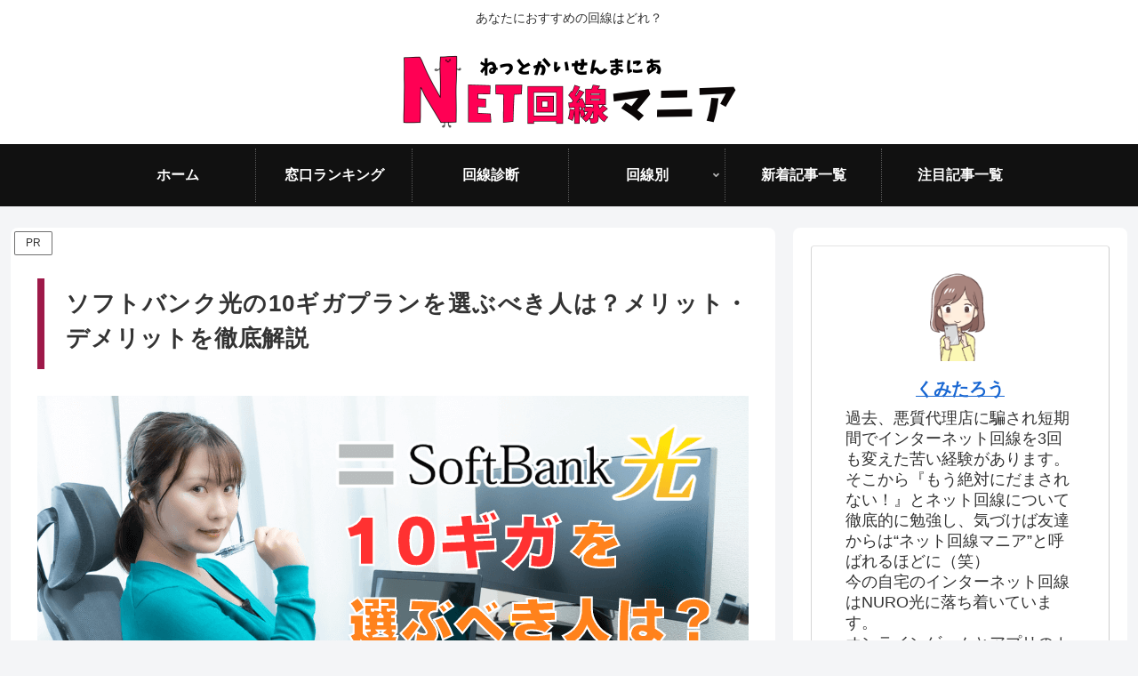

--- FILE ---
content_type: text/html; charset=utf-8
request_url: https://www.google.com/recaptcha/api2/anchor?ar=1&k=6LfG4nUpAAAAAHMZhvC8XOtQHW-K5SJG-lzCukpJ&co=aHR0cHM6Ly9uZXQta2Fpc2VuLW1hbmlhLmNvbTo0NDM.&hl=en&v=PoyoqOPhxBO7pBk68S4YbpHZ&size=invisible&anchor-ms=20000&execute-ms=30000&cb=4qmp6rqu4vod
body_size: 48715
content:
<!DOCTYPE HTML><html dir="ltr" lang="en"><head><meta http-equiv="Content-Type" content="text/html; charset=UTF-8">
<meta http-equiv="X-UA-Compatible" content="IE=edge">
<title>reCAPTCHA</title>
<style type="text/css">
/* cyrillic-ext */
@font-face {
  font-family: 'Roboto';
  font-style: normal;
  font-weight: 400;
  font-stretch: 100%;
  src: url(//fonts.gstatic.com/s/roboto/v48/KFO7CnqEu92Fr1ME7kSn66aGLdTylUAMa3GUBHMdazTgWw.woff2) format('woff2');
  unicode-range: U+0460-052F, U+1C80-1C8A, U+20B4, U+2DE0-2DFF, U+A640-A69F, U+FE2E-FE2F;
}
/* cyrillic */
@font-face {
  font-family: 'Roboto';
  font-style: normal;
  font-weight: 400;
  font-stretch: 100%;
  src: url(//fonts.gstatic.com/s/roboto/v48/KFO7CnqEu92Fr1ME7kSn66aGLdTylUAMa3iUBHMdazTgWw.woff2) format('woff2');
  unicode-range: U+0301, U+0400-045F, U+0490-0491, U+04B0-04B1, U+2116;
}
/* greek-ext */
@font-face {
  font-family: 'Roboto';
  font-style: normal;
  font-weight: 400;
  font-stretch: 100%;
  src: url(//fonts.gstatic.com/s/roboto/v48/KFO7CnqEu92Fr1ME7kSn66aGLdTylUAMa3CUBHMdazTgWw.woff2) format('woff2');
  unicode-range: U+1F00-1FFF;
}
/* greek */
@font-face {
  font-family: 'Roboto';
  font-style: normal;
  font-weight: 400;
  font-stretch: 100%;
  src: url(//fonts.gstatic.com/s/roboto/v48/KFO7CnqEu92Fr1ME7kSn66aGLdTylUAMa3-UBHMdazTgWw.woff2) format('woff2');
  unicode-range: U+0370-0377, U+037A-037F, U+0384-038A, U+038C, U+038E-03A1, U+03A3-03FF;
}
/* math */
@font-face {
  font-family: 'Roboto';
  font-style: normal;
  font-weight: 400;
  font-stretch: 100%;
  src: url(//fonts.gstatic.com/s/roboto/v48/KFO7CnqEu92Fr1ME7kSn66aGLdTylUAMawCUBHMdazTgWw.woff2) format('woff2');
  unicode-range: U+0302-0303, U+0305, U+0307-0308, U+0310, U+0312, U+0315, U+031A, U+0326-0327, U+032C, U+032F-0330, U+0332-0333, U+0338, U+033A, U+0346, U+034D, U+0391-03A1, U+03A3-03A9, U+03B1-03C9, U+03D1, U+03D5-03D6, U+03F0-03F1, U+03F4-03F5, U+2016-2017, U+2034-2038, U+203C, U+2040, U+2043, U+2047, U+2050, U+2057, U+205F, U+2070-2071, U+2074-208E, U+2090-209C, U+20D0-20DC, U+20E1, U+20E5-20EF, U+2100-2112, U+2114-2115, U+2117-2121, U+2123-214F, U+2190, U+2192, U+2194-21AE, U+21B0-21E5, U+21F1-21F2, U+21F4-2211, U+2213-2214, U+2216-22FF, U+2308-230B, U+2310, U+2319, U+231C-2321, U+2336-237A, U+237C, U+2395, U+239B-23B7, U+23D0, U+23DC-23E1, U+2474-2475, U+25AF, U+25B3, U+25B7, U+25BD, U+25C1, U+25CA, U+25CC, U+25FB, U+266D-266F, U+27C0-27FF, U+2900-2AFF, U+2B0E-2B11, U+2B30-2B4C, U+2BFE, U+3030, U+FF5B, U+FF5D, U+1D400-1D7FF, U+1EE00-1EEFF;
}
/* symbols */
@font-face {
  font-family: 'Roboto';
  font-style: normal;
  font-weight: 400;
  font-stretch: 100%;
  src: url(//fonts.gstatic.com/s/roboto/v48/KFO7CnqEu92Fr1ME7kSn66aGLdTylUAMaxKUBHMdazTgWw.woff2) format('woff2');
  unicode-range: U+0001-000C, U+000E-001F, U+007F-009F, U+20DD-20E0, U+20E2-20E4, U+2150-218F, U+2190, U+2192, U+2194-2199, U+21AF, U+21E6-21F0, U+21F3, U+2218-2219, U+2299, U+22C4-22C6, U+2300-243F, U+2440-244A, U+2460-24FF, U+25A0-27BF, U+2800-28FF, U+2921-2922, U+2981, U+29BF, U+29EB, U+2B00-2BFF, U+4DC0-4DFF, U+FFF9-FFFB, U+10140-1018E, U+10190-1019C, U+101A0, U+101D0-101FD, U+102E0-102FB, U+10E60-10E7E, U+1D2C0-1D2D3, U+1D2E0-1D37F, U+1F000-1F0FF, U+1F100-1F1AD, U+1F1E6-1F1FF, U+1F30D-1F30F, U+1F315, U+1F31C, U+1F31E, U+1F320-1F32C, U+1F336, U+1F378, U+1F37D, U+1F382, U+1F393-1F39F, U+1F3A7-1F3A8, U+1F3AC-1F3AF, U+1F3C2, U+1F3C4-1F3C6, U+1F3CA-1F3CE, U+1F3D4-1F3E0, U+1F3ED, U+1F3F1-1F3F3, U+1F3F5-1F3F7, U+1F408, U+1F415, U+1F41F, U+1F426, U+1F43F, U+1F441-1F442, U+1F444, U+1F446-1F449, U+1F44C-1F44E, U+1F453, U+1F46A, U+1F47D, U+1F4A3, U+1F4B0, U+1F4B3, U+1F4B9, U+1F4BB, U+1F4BF, U+1F4C8-1F4CB, U+1F4D6, U+1F4DA, U+1F4DF, U+1F4E3-1F4E6, U+1F4EA-1F4ED, U+1F4F7, U+1F4F9-1F4FB, U+1F4FD-1F4FE, U+1F503, U+1F507-1F50B, U+1F50D, U+1F512-1F513, U+1F53E-1F54A, U+1F54F-1F5FA, U+1F610, U+1F650-1F67F, U+1F687, U+1F68D, U+1F691, U+1F694, U+1F698, U+1F6AD, U+1F6B2, U+1F6B9-1F6BA, U+1F6BC, U+1F6C6-1F6CF, U+1F6D3-1F6D7, U+1F6E0-1F6EA, U+1F6F0-1F6F3, U+1F6F7-1F6FC, U+1F700-1F7FF, U+1F800-1F80B, U+1F810-1F847, U+1F850-1F859, U+1F860-1F887, U+1F890-1F8AD, U+1F8B0-1F8BB, U+1F8C0-1F8C1, U+1F900-1F90B, U+1F93B, U+1F946, U+1F984, U+1F996, U+1F9E9, U+1FA00-1FA6F, U+1FA70-1FA7C, U+1FA80-1FA89, U+1FA8F-1FAC6, U+1FACE-1FADC, U+1FADF-1FAE9, U+1FAF0-1FAF8, U+1FB00-1FBFF;
}
/* vietnamese */
@font-face {
  font-family: 'Roboto';
  font-style: normal;
  font-weight: 400;
  font-stretch: 100%;
  src: url(//fonts.gstatic.com/s/roboto/v48/KFO7CnqEu92Fr1ME7kSn66aGLdTylUAMa3OUBHMdazTgWw.woff2) format('woff2');
  unicode-range: U+0102-0103, U+0110-0111, U+0128-0129, U+0168-0169, U+01A0-01A1, U+01AF-01B0, U+0300-0301, U+0303-0304, U+0308-0309, U+0323, U+0329, U+1EA0-1EF9, U+20AB;
}
/* latin-ext */
@font-face {
  font-family: 'Roboto';
  font-style: normal;
  font-weight: 400;
  font-stretch: 100%;
  src: url(//fonts.gstatic.com/s/roboto/v48/KFO7CnqEu92Fr1ME7kSn66aGLdTylUAMa3KUBHMdazTgWw.woff2) format('woff2');
  unicode-range: U+0100-02BA, U+02BD-02C5, U+02C7-02CC, U+02CE-02D7, U+02DD-02FF, U+0304, U+0308, U+0329, U+1D00-1DBF, U+1E00-1E9F, U+1EF2-1EFF, U+2020, U+20A0-20AB, U+20AD-20C0, U+2113, U+2C60-2C7F, U+A720-A7FF;
}
/* latin */
@font-face {
  font-family: 'Roboto';
  font-style: normal;
  font-weight: 400;
  font-stretch: 100%;
  src: url(//fonts.gstatic.com/s/roboto/v48/KFO7CnqEu92Fr1ME7kSn66aGLdTylUAMa3yUBHMdazQ.woff2) format('woff2');
  unicode-range: U+0000-00FF, U+0131, U+0152-0153, U+02BB-02BC, U+02C6, U+02DA, U+02DC, U+0304, U+0308, U+0329, U+2000-206F, U+20AC, U+2122, U+2191, U+2193, U+2212, U+2215, U+FEFF, U+FFFD;
}
/* cyrillic-ext */
@font-face {
  font-family: 'Roboto';
  font-style: normal;
  font-weight: 500;
  font-stretch: 100%;
  src: url(//fonts.gstatic.com/s/roboto/v48/KFO7CnqEu92Fr1ME7kSn66aGLdTylUAMa3GUBHMdazTgWw.woff2) format('woff2');
  unicode-range: U+0460-052F, U+1C80-1C8A, U+20B4, U+2DE0-2DFF, U+A640-A69F, U+FE2E-FE2F;
}
/* cyrillic */
@font-face {
  font-family: 'Roboto';
  font-style: normal;
  font-weight: 500;
  font-stretch: 100%;
  src: url(//fonts.gstatic.com/s/roboto/v48/KFO7CnqEu92Fr1ME7kSn66aGLdTylUAMa3iUBHMdazTgWw.woff2) format('woff2');
  unicode-range: U+0301, U+0400-045F, U+0490-0491, U+04B0-04B1, U+2116;
}
/* greek-ext */
@font-face {
  font-family: 'Roboto';
  font-style: normal;
  font-weight: 500;
  font-stretch: 100%;
  src: url(//fonts.gstatic.com/s/roboto/v48/KFO7CnqEu92Fr1ME7kSn66aGLdTylUAMa3CUBHMdazTgWw.woff2) format('woff2');
  unicode-range: U+1F00-1FFF;
}
/* greek */
@font-face {
  font-family: 'Roboto';
  font-style: normal;
  font-weight: 500;
  font-stretch: 100%;
  src: url(//fonts.gstatic.com/s/roboto/v48/KFO7CnqEu92Fr1ME7kSn66aGLdTylUAMa3-UBHMdazTgWw.woff2) format('woff2');
  unicode-range: U+0370-0377, U+037A-037F, U+0384-038A, U+038C, U+038E-03A1, U+03A3-03FF;
}
/* math */
@font-face {
  font-family: 'Roboto';
  font-style: normal;
  font-weight: 500;
  font-stretch: 100%;
  src: url(//fonts.gstatic.com/s/roboto/v48/KFO7CnqEu92Fr1ME7kSn66aGLdTylUAMawCUBHMdazTgWw.woff2) format('woff2');
  unicode-range: U+0302-0303, U+0305, U+0307-0308, U+0310, U+0312, U+0315, U+031A, U+0326-0327, U+032C, U+032F-0330, U+0332-0333, U+0338, U+033A, U+0346, U+034D, U+0391-03A1, U+03A3-03A9, U+03B1-03C9, U+03D1, U+03D5-03D6, U+03F0-03F1, U+03F4-03F5, U+2016-2017, U+2034-2038, U+203C, U+2040, U+2043, U+2047, U+2050, U+2057, U+205F, U+2070-2071, U+2074-208E, U+2090-209C, U+20D0-20DC, U+20E1, U+20E5-20EF, U+2100-2112, U+2114-2115, U+2117-2121, U+2123-214F, U+2190, U+2192, U+2194-21AE, U+21B0-21E5, U+21F1-21F2, U+21F4-2211, U+2213-2214, U+2216-22FF, U+2308-230B, U+2310, U+2319, U+231C-2321, U+2336-237A, U+237C, U+2395, U+239B-23B7, U+23D0, U+23DC-23E1, U+2474-2475, U+25AF, U+25B3, U+25B7, U+25BD, U+25C1, U+25CA, U+25CC, U+25FB, U+266D-266F, U+27C0-27FF, U+2900-2AFF, U+2B0E-2B11, U+2B30-2B4C, U+2BFE, U+3030, U+FF5B, U+FF5D, U+1D400-1D7FF, U+1EE00-1EEFF;
}
/* symbols */
@font-face {
  font-family: 'Roboto';
  font-style: normal;
  font-weight: 500;
  font-stretch: 100%;
  src: url(//fonts.gstatic.com/s/roboto/v48/KFO7CnqEu92Fr1ME7kSn66aGLdTylUAMaxKUBHMdazTgWw.woff2) format('woff2');
  unicode-range: U+0001-000C, U+000E-001F, U+007F-009F, U+20DD-20E0, U+20E2-20E4, U+2150-218F, U+2190, U+2192, U+2194-2199, U+21AF, U+21E6-21F0, U+21F3, U+2218-2219, U+2299, U+22C4-22C6, U+2300-243F, U+2440-244A, U+2460-24FF, U+25A0-27BF, U+2800-28FF, U+2921-2922, U+2981, U+29BF, U+29EB, U+2B00-2BFF, U+4DC0-4DFF, U+FFF9-FFFB, U+10140-1018E, U+10190-1019C, U+101A0, U+101D0-101FD, U+102E0-102FB, U+10E60-10E7E, U+1D2C0-1D2D3, U+1D2E0-1D37F, U+1F000-1F0FF, U+1F100-1F1AD, U+1F1E6-1F1FF, U+1F30D-1F30F, U+1F315, U+1F31C, U+1F31E, U+1F320-1F32C, U+1F336, U+1F378, U+1F37D, U+1F382, U+1F393-1F39F, U+1F3A7-1F3A8, U+1F3AC-1F3AF, U+1F3C2, U+1F3C4-1F3C6, U+1F3CA-1F3CE, U+1F3D4-1F3E0, U+1F3ED, U+1F3F1-1F3F3, U+1F3F5-1F3F7, U+1F408, U+1F415, U+1F41F, U+1F426, U+1F43F, U+1F441-1F442, U+1F444, U+1F446-1F449, U+1F44C-1F44E, U+1F453, U+1F46A, U+1F47D, U+1F4A3, U+1F4B0, U+1F4B3, U+1F4B9, U+1F4BB, U+1F4BF, U+1F4C8-1F4CB, U+1F4D6, U+1F4DA, U+1F4DF, U+1F4E3-1F4E6, U+1F4EA-1F4ED, U+1F4F7, U+1F4F9-1F4FB, U+1F4FD-1F4FE, U+1F503, U+1F507-1F50B, U+1F50D, U+1F512-1F513, U+1F53E-1F54A, U+1F54F-1F5FA, U+1F610, U+1F650-1F67F, U+1F687, U+1F68D, U+1F691, U+1F694, U+1F698, U+1F6AD, U+1F6B2, U+1F6B9-1F6BA, U+1F6BC, U+1F6C6-1F6CF, U+1F6D3-1F6D7, U+1F6E0-1F6EA, U+1F6F0-1F6F3, U+1F6F7-1F6FC, U+1F700-1F7FF, U+1F800-1F80B, U+1F810-1F847, U+1F850-1F859, U+1F860-1F887, U+1F890-1F8AD, U+1F8B0-1F8BB, U+1F8C0-1F8C1, U+1F900-1F90B, U+1F93B, U+1F946, U+1F984, U+1F996, U+1F9E9, U+1FA00-1FA6F, U+1FA70-1FA7C, U+1FA80-1FA89, U+1FA8F-1FAC6, U+1FACE-1FADC, U+1FADF-1FAE9, U+1FAF0-1FAF8, U+1FB00-1FBFF;
}
/* vietnamese */
@font-face {
  font-family: 'Roboto';
  font-style: normal;
  font-weight: 500;
  font-stretch: 100%;
  src: url(//fonts.gstatic.com/s/roboto/v48/KFO7CnqEu92Fr1ME7kSn66aGLdTylUAMa3OUBHMdazTgWw.woff2) format('woff2');
  unicode-range: U+0102-0103, U+0110-0111, U+0128-0129, U+0168-0169, U+01A0-01A1, U+01AF-01B0, U+0300-0301, U+0303-0304, U+0308-0309, U+0323, U+0329, U+1EA0-1EF9, U+20AB;
}
/* latin-ext */
@font-face {
  font-family: 'Roboto';
  font-style: normal;
  font-weight: 500;
  font-stretch: 100%;
  src: url(//fonts.gstatic.com/s/roboto/v48/KFO7CnqEu92Fr1ME7kSn66aGLdTylUAMa3KUBHMdazTgWw.woff2) format('woff2');
  unicode-range: U+0100-02BA, U+02BD-02C5, U+02C7-02CC, U+02CE-02D7, U+02DD-02FF, U+0304, U+0308, U+0329, U+1D00-1DBF, U+1E00-1E9F, U+1EF2-1EFF, U+2020, U+20A0-20AB, U+20AD-20C0, U+2113, U+2C60-2C7F, U+A720-A7FF;
}
/* latin */
@font-face {
  font-family: 'Roboto';
  font-style: normal;
  font-weight: 500;
  font-stretch: 100%;
  src: url(//fonts.gstatic.com/s/roboto/v48/KFO7CnqEu92Fr1ME7kSn66aGLdTylUAMa3yUBHMdazQ.woff2) format('woff2');
  unicode-range: U+0000-00FF, U+0131, U+0152-0153, U+02BB-02BC, U+02C6, U+02DA, U+02DC, U+0304, U+0308, U+0329, U+2000-206F, U+20AC, U+2122, U+2191, U+2193, U+2212, U+2215, U+FEFF, U+FFFD;
}
/* cyrillic-ext */
@font-face {
  font-family: 'Roboto';
  font-style: normal;
  font-weight: 900;
  font-stretch: 100%;
  src: url(//fonts.gstatic.com/s/roboto/v48/KFO7CnqEu92Fr1ME7kSn66aGLdTylUAMa3GUBHMdazTgWw.woff2) format('woff2');
  unicode-range: U+0460-052F, U+1C80-1C8A, U+20B4, U+2DE0-2DFF, U+A640-A69F, U+FE2E-FE2F;
}
/* cyrillic */
@font-face {
  font-family: 'Roboto';
  font-style: normal;
  font-weight: 900;
  font-stretch: 100%;
  src: url(//fonts.gstatic.com/s/roboto/v48/KFO7CnqEu92Fr1ME7kSn66aGLdTylUAMa3iUBHMdazTgWw.woff2) format('woff2');
  unicode-range: U+0301, U+0400-045F, U+0490-0491, U+04B0-04B1, U+2116;
}
/* greek-ext */
@font-face {
  font-family: 'Roboto';
  font-style: normal;
  font-weight: 900;
  font-stretch: 100%;
  src: url(//fonts.gstatic.com/s/roboto/v48/KFO7CnqEu92Fr1ME7kSn66aGLdTylUAMa3CUBHMdazTgWw.woff2) format('woff2');
  unicode-range: U+1F00-1FFF;
}
/* greek */
@font-face {
  font-family: 'Roboto';
  font-style: normal;
  font-weight: 900;
  font-stretch: 100%;
  src: url(//fonts.gstatic.com/s/roboto/v48/KFO7CnqEu92Fr1ME7kSn66aGLdTylUAMa3-UBHMdazTgWw.woff2) format('woff2');
  unicode-range: U+0370-0377, U+037A-037F, U+0384-038A, U+038C, U+038E-03A1, U+03A3-03FF;
}
/* math */
@font-face {
  font-family: 'Roboto';
  font-style: normal;
  font-weight: 900;
  font-stretch: 100%;
  src: url(//fonts.gstatic.com/s/roboto/v48/KFO7CnqEu92Fr1ME7kSn66aGLdTylUAMawCUBHMdazTgWw.woff2) format('woff2');
  unicode-range: U+0302-0303, U+0305, U+0307-0308, U+0310, U+0312, U+0315, U+031A, U+0326-0327, U+032C, U+032F-0330, U+0332-0333, U+0338, U+033A, U+0346, U+034D, U+0391-03A1, U+03A3-03A9, U+03B1-03C9, U+03D1, U+03D5-03D6, U+03F0-03F1, U+03F4-03F5, U+2016-2017, U+2034-2038, U+203C, U+2040, U+2043, U+2047, U+2050, U+2057, U+205F, U+2070-2071, U+2074-208E, U+2090-209C, U+20D0-20DC, U+20E1, U+20E5-20EF, U+2100-2112, U+2114-2115, U+2117-2121, U+2123-214F, U+2190, U+2192, U+2194-21AE, U+21B0-21E5, U+21F1-21F2, U+21F4-2211, U+2213-2214, U+2216-22FF, U+2308-230B, U+2310, U+2319, U+231C-2321, U+2336-237A, U+237C, U+2395, U+239B-23B7, U+23D0, U+23DC-23E1, U+2474-2475, U+25AF, U+25B3, U+25B7, U+25BD, U+25C1, U+25CA, U+25CC, U+25FB, U+266D-266F, U+27C0-27FF, U+2900-2AFF, U+2B0E-2B11, U+2B30-2B4C, U+2BFE, U+3030, U+FF5B, U+FF5D, U+1D400-1D7FF, U+1EE00-1EEFF;
}
/* symbols */
@font-face {
  font-family: 'Roboto';
  font-style: normal;
  font-weight: 900;
  font-stretch: 100%;
  src: url(//fonts.gstatic.com/s/roboto/v48/KFO7CnqEu92Fr1ME7kSn66aGLdTylUAMaxKUBHMdazTgWw.woff2) format('woff2');
  unicode-range: U+0001-000C, U+000E-001F, U+007F-009F, U+20DD-20E0, U+20E2-20E4, U+2150-218F, U+2190, U+2192, U+2194-2199, U+21AF, U+21E6-21F0, U+21F3, U+2218-2219, U+2299, U+22C4-22C6, U+2300-243F, U+2440-244A, U+2460-24FF, U+25A0-27BF, U+2800-28FF, U+2921-2922, U+2981, U+29BF, U+29EB, U+2B00-2BFF, U+4DC0-4DFF, U+FFF9-FFFB, U+10140-1018E, U+10190-1019C, U+101A0, U+101D0-101FD, U+102E0-102FB, U+10E60-10E7E, U+1D2C0-1D2D3, U+1D2E0-1D37F, U+1F000-1F0FF, U+1F100-1F1AD, U+1F1E6-1F1FF, U+1F30D-1F30F, U+1F315, U+1F31C, U+1F31E, U+1F320-1F32C, U+1F336, U+1F378, U+1F37D, U+1F382, U+1F393-1F39F, U+1F3A7-1F3A8, U+1F3AC-1F3AF, U+1F3C2, U+1F3C4-1F3C6, U+1F3CA-1F3CE, U+1F3D4-1F3E0, U+1F3ED, U+1F3F1-1F3F3, U+1F3F5-1F3F7, U+1F408, U+1F415, U+1F41F, U+1F426, U+1F43F, U+1F441-1F442, U+1F444, U+1F446-1F449, U+1F44C-1F44E, U+1F453, U+1F46A, U+1F47D, U+1F4A3, U+1F4B0, U+1F4B3, U+1F4B9, U+1F4BB, U+1F4BF, U+1F4C8-1F4CB, U+1F4D6, U+1F4DA, U+1F4DF, U+1F4E3-1F4E6, U+1F4EA-1F4ED, U+1F4F7, U+1F4F9-1F4FB, U+1F4FD-1F4FE, U+1F503, U+1F507-1F50B, U+1F50D, U+1F512-1F513, U+1F53E-1F54A, U+1F54F-1F5FA, U+1F610, U+1F650-1F67F, U+1F687, U+1F68D, U+1F691, U+1F694, U+1F698, U+1F6AD, U+1F6B2, U+1F6B9-1F6BA, U+1F6BC, U+1F6C6-1F6CF, U+1F6D3-1F6D7, U+1F6E0-1F6EA, U+1F6F0-1F6F3, U+1F6F7-1F6FC, U+1F700-1F7FF, U+1F800-1F80B, U+1F810-1F847, U+1F850-1F859, U+1F860-1F887, U+1F890-1F8AD, U+1F8B0-1F8BB, U+1F8C0-1F8C1, U+1F900-1F90B, U+1F93B, U+1F946, U+1F984, U+1F996, U+1F9E9, U+1FA00-1FA6F, U+1FA70-1FA7C, U+1FA80-1FA89, U+1FA8F-1FAC6, U+1FACE-1FADC, U+1FADF-1FAE9, U+1FAF0-1FAF8, U+1FB00-1FBFF;
}
/* vietnamese */
@font-face {
  font-family: 'Roboto';
  font-style: normal;
  font-weight: 900;
  font-stretch: 100%;
  src: url(//fonts.gstatic.com/s/roboto/v48/KFO7CnqEu92Fr1ME7kSn66aGLdTylUAMa3OUBHMdazTgWw.woff2) format('woff2');
  unicode-range: U+0102-0103, U+0110-0111, U+0128-0129, U+0168-0169, U+01A0-01A1, U+01AF-01B0, U+0300-0301, U+0303-0304, U+0308-0309, U+0323, U+0329, U+1EA0-1EF9, U+20AB;
}
/* latin-ext */
@font-face {
  font-family: 'Roboto';
  font-style: normal;
  font-weight: 900;
  font-stretch: 100%;
  src: url(//fonts.gstatic.com/s/roboto/v48/KFO7CnqEu92Fr1ME7kSn66aGLdTylUAMa3KUBHMdazTgWw.woff2) format('woff2');
  unicode-range: U+0100-02BA, U+02BD-02C5, U+02C7-02CC, U+02CE-02D7, U+02DD-02FF, U+0304, U+0308, U+0329, U+1D00-1DBF, U+1E00-1E9F, U+1EF2-1EFF, U+2020, U+20A0-20AB, U+20AD-20C0, U+2113, U+2C60-2C7F, U+A720-A7FF;
}
/* latin */
@font-face {
  font-family: 'Roboto';
  font-style: normal;
  font-weight: 900;
  font-stretch: 100%;
  src: url(//fonts.gstatic.com/s/roboto/v48/KFO7CnqEu92Fr1ME7kSn66aGLdTylUAMa3yUBHMdazQ.woff2) format('woff2');
  unicode-range: U+0000-00FF, U+0131, U+0152-0153, U+02BB-02BC, U+02C6, U+02DA, U+02DC, U+0304, U+0308, U+0329, U+2000-206F, U+20AC, U+2122, U+2191, U+2193, U+2212, U+2215, U+FEFF, U+FFFD;
}

</style>
<link rel="stylesheet" type="text/css" href="https://www.gstatic.com/recaptcha/releases/PoyoqOPhxBO7pBk68S4YbpHZ/styles__ltr.css">
<script nonce="W8Il71pnzBQMwqU1kVft7w" type="text/javascript">window['__recaptcha_api'] = 'https://www.google.com/recaptcha/api2/';</script>
<script type="text/javascript" src="https://www.gstatic.com/recaptcha/releases/PoyoqOPhxBO7pBk68S4YbpHZ/recaptcha__en.js" nonce="W8Il71pnzBQMwqU1kVft7w">
      
    </script></head>
<body><div id="rc-anchor-alert" class="rc-anchor-alert"></div>
<input type="hidden" id="recaptcha-token" value="[base64]">
<script type="text/javascript" nonce="W8Il71pnzBQMwqU1kVft7w">
      recaptcha.anchor.Main.init("[\x22ainput\x22,[\x22bgdata\x22,\x22\x22,\[base64]/[base64]/[base64]/[base64]/[base64]/UltsKytdPUU6KEU8MjA0OD9SW2wrK109RT4+NnwxOTI6KChFJjY0NTEyKT09NTUyOTYmJk0rMTxjLmxlbmd0aCYmKGMuY2hhckNvZGVBdChNKzEpJjY0NTEyKT09NTYzMjA/[base64]/[base64]/[base64]/[base64]/[base64]/[base64]/[base64]\x22,\[base64]\\u003d\x22,\x22wpLCiMKFw7zDhcOIwqvDt8Odw5PCo1BuV8KMwpw+QTwFw4fDnh7DrcOVw73DosOrdMOawrzCvMKFwqvCjQ5Ewrk3f8OowrlmwqJww5jDrMOxGWHCkVrCoypIwpQwEcORwpvDrcKEY8Orw5/CqsKAw753ADXDgMKawpXCqMOdR2HDuFNUwojDviMaw5XCln/Cs0lHcHpHQMOeNnN6VGvDs37Cv8ODwq7ClcOWKU/Ci0HCjzkiXxLCnMOMw7l7w4FBwr5NwpRqYBTCimbDnsO4Y8ONKcKCeyApwrnCimkHw7PCqmrCrsOmX8O4bT/CtMOBwr7DmMK2w4oBw7HCnMOSwrHCjHJ/wrh6HWrDg8Knw5rCr8KQTwkYNykcwqkpRcK3wpNMKsOpwqrDocOzwpbDmMKjw6RZw67DtsOaw55xwrt8wrTCkwA3fcK/[base64]/[base64]/[base64]/[base64]/[base64]/CnF7DhFRyNA0BFTvCnsKLw5gCBMOnwo1Uwq0Swr8EbsKxw7DCncO2aCF0JcOGwqVTw43CgQx0KMONbnjCmsK9FMO2esKcw7ZCw41AcsO/OsO9McKbw5vDksOrw47DncOaBTDDkcOmwpMrwpnCkm0Aw6ZBw6rDrkIlwo/Dunclw5zDuMKJESg8AMKjw4pzMk/[base64]/[base64]/WlQYJMOwDhjDlz3CiMO3YDHCoxrDvV8pJcObwq7Cg8O0w65Dw44Aw7xIc8OWXsKgccKowq4AWsKVw4UJPSrDhsOgcsOEw7bCrcOOKMORJHjCoQNSw4Q/[base64]/[base64]/CjGgPw6d8csKNbsK3wp3DhVDDn8KqwozCncKTwoR1SMO2wpjCkQcWwp/CkMOfbBLDgA4lETLCsFHDtsOfw71hLyDDkF/DuMObwqotwo7DiSLCkwwFwp/CpCvDhsOUG357AU3CnCrDgsO7wrnCtcKocnXCpSvDucOoUMO4w6rCnANEw5wSOsOWcAl3VMOjw5YjwozDo0p0U8KjDTpWw6nDsMKDw4HDl8KzwpjCv8KMw6ovNsK0wqcuwqTChsKXRUpUw4DCmcK/wqHDtcOhTcKFw7MBGH1mw5kewqNQIk9Hw6IiXMKXwo4kMTfDqStXUlfCocKFw7HDgMOowpxeMVjCpTLCtznDv8OeJDbDj1/CnsO5w6ZYwonDmcOOesKlwrcZMxN4wpXDs8KNfwRFfsOac8OdDVHDk8Owwp14HsOSJz5Iw57CocOoU8O/w7bCmGXCg1YzAAwlZnbDusKNwo7CvmMffcOtPcOLw6rDi8OdcMKrw60NAcKSwq8dwqNjwo/CjsKfDcKhwq/DicKIPMOlwo/DlMOUwoPDtFDDvTpkw6hMDsKAwpXCu8KyXMK6w5rDqcOtegQ6w4PCr8OKL8K1I8K5wpwhFMOFOMKNwopiY8KjB219woHDl8OnJD8vPsK9w5HCpw1uTW/Cn8O7OMKRRF8nBk3Dh8K3Wg0fcx4pFsKhBHjDmMOJesKkGMOdwpXCrcOGfxzCrVVtw63DrMOmwrbCg8OCHwrDrHzCi8OEwoAGMAXCi8Ktw6fCjcKBCcOWw7slUFzCuH1TLSjDnMOMPTfDjHrDqih0wroiWhjCun42w4DDrgkPw7fCrsKgwoXDlw/[base64]/[base64]/Cs1U4ZcKjRzLCmMOfGl4lMG3CuMOywp7DjigobsK5w7zCg2ANEE/[base64]/Dmn92w79QGVTCnVXCpsO2P8KUHBUnKcOIVsKvMlTDsE/CpsKMfjnDvMOHwo7Cjwglc8KxY8OOw5QNesKJw6rCkEJsw4vDg8OxYw7CqD7DpMKUwpDCjl3DrRB8CsKSCHrCkFvCrMO4woYmc8K9MDkaccO4w4/Cs3fCpMOBWcKEw7nDkMKbwq4PZxzChGnDlCY4w4BVwq/[base64]/c8OYwqLCpMOqw5rDsSHDnMOEXsKCLGrDp8OewqkIRSbDsAfDtMKfTi5sw6h/w4x7w6kXw4rClcO6eMOpw4fDm8O/Wk8xwqkXwqI+V8KOL0lJwqhrwrzCvcO3XggCF8OVwr/[base64]/[base64]/[base64]/CnsOVIVxDw4t0w6FSwrbDoX0VS2UWLcOVw4FNfi/CqcKSdMKzBMKdw7J+w6/[base64]/DjAR/ZlNrw6LCsRvDuUV8IQRlHcKCwoorZ8K1w6vDmQRVOcOOwrDDscKpbcOOWsOSwodHSsO/[base64]/DvR/DgcOsFcKZLGrCnFMKa8KLwrN3wrdcwqTCvcK2wqHCjsKFJsOrYRXDscO9wpnCuXpawpI1RMKHw4NXGsORLE/DknrCgCghL8KHajjDjsOpwq3CrR/DvCHCqcKFHW9/wrjCtQ7ColjCjhB3DMKKasOSCXvDpsKgwoLDo8KmJCnCnmkEJMOLFMO4wq9yw6/[base64]/DtEzCucKJw6jDt8KOCEfClxcqwoEXw5RpwpREwoxIQcKPIwNYI0/CgsKKw6Z3woIRCMOHwo9Iw7bDs0XCoMKNasKbw7vChcOpTsKgwprDocKPAcKSQMKww7rDpsKdwqUEw5E4wq/[base64]/[base64]/CoywPw6AnD8Kpw6PCkcOCw4/ChMKCDcKIcR9KAQzDo8O7w7kfwppjUlsQw6fDpF7DocKww4rCnsObwqfCncO4wqYOV8OfZQHCtGjDhcOiwoF8NcK4O1DChB/[base64]/[base64]/w7DDryHDn8KNwrjDm1zDjlHDljA1IhEXfBQ+D8KgwohJwp9CHisPw7jCgAZPw67CnDhnwpVdFEbCl3gBw6HDlMKvw7EeTHLDkE7CsMKzN8KSw7PDmkYaFsKAwpHDlMKuBVYtwr/CrsOwdcKRw5/DjCrDk3ELWMKgwpjCjMOuesKrwpxUw4RPKFbCpsKSEzdOByLCpnTDl8KXw5TCi8O/w4rCqsO2dsKxwrXDoxbDrSjDgEo2w7PDocOnbMKQCsK2O2UfwpsVwoY7MhXCkxVQw6TCljPCv2oswprChzLDlEJ8w4LDk31Ew5wpw6rDhRTCt2cow4rDgDlrT1Yud0TDqWQFKcOkTQfCtMOhR8OiwoN/CMKAwq/Cj8OGw4rCrBvCnH5+MicfDnYjw77DqjtGZjHCum4GwovCtsOnw6RMP8O5wpvDmgIsJsKcOjPCj2fCqx0Awp3CqsO9KggZwprDumzCs8KKHcKaw5QPwpskw5oHd8ORR8K/w7LDnMKVFghVw5zDmMKUw543KMO/w6nCoCvCvsO0w5wWw7TDisKYwofCkcKCw6PCg8K9w4FLwo/Dt8ODQk4EY8KAwr3DhMOQw58pKBsqw7hweGTDoh3DnsKKwovCtcKDTsO/VVPDmnBywq0rw6x7wo7CjTnCtMO4YSzDoXPDoMKlwrfDgRnDjmXCnsO3wqVhFw/[base64]/[base64]/XsKnwoHCrcKOw6pfw7kzw7TDjBlcwp7CsBTClmLCpB3DpUEhw5zCncKVL8OCw5pnV0J4wpDCmMO6PHPDh2BRw5ITw6lxKsKEek1zXsK3NEHDmxp+woMswo3DocOUSsKbPcKmwq52w6jDsMKGYMK1S8KxQ8K4LXIqwoHCgcK7KgDCj3jDjMKeHXgubnA0Gg/CnsOXOcOHwp12LMKlw6dGCSHCujPCiS3CmljCncKxd0jDs8KZF8OFw6Z5dcO1f07ChsKGAHggWcKsIHBtw4ptBMKVfjDCi8O7wqrCnj1WWMKRbks9wqcww4DCi8ODE8KXXsOTw71VwpLDiMKQwr/DtHwHI8KywqViwpHDq1omw6HDnyHChcK4woE6wqLDtgjDsjBqw5huE8Kmw7HCl0XDicKqwqzDh8Ovw7UUVcKewokiJsKeXsKxeMK8wqLDqTQ1w4kORB8bEnoXdi/DkcKRCBrDsMOWXMOrwrjCoxfDlMKpXhY/CcOKahc1EMOpHDXDqAEnd8KRw4nCt8K5HFHDsnnDkMOAwpjCn8KHecKzw4TCjgPCoMKpw4FrwoNuMSzDgT05wo5gwp9AKx17wqrCkcO2DsO+CQnDnF8Wwq3DlcOtw6TDuHtqw6HDuMKDfMKsLw9/S0TDhENRPsK1wp3DhRMqckgjXUfCplrDlhkOwqw5L3DClAPDj31wAcOkw7/Cv2/Dt8OAT3JDw6VkXkBEw7zDk8Ojw6EgwpYcw7xDwqvDoDoOanrCiE4tRcKJBMKhwp3DgT7Cux7CujgHfsKlwqFfJBbCuMO/wrzCqAbClsO4w4nDultRKyXDhTbDssO0wrUvw5bDskJFwonCuWl4wp7DrXIcC8KHfcKJKMK1wpJ1w5PCo8OXLl3ClErDj23DjHHCqHrCh1XCuwPCmsKTMsK0JcKER8KIdXLCtUVWw63CvVo0NGEwLx/DiU7DtRfDsMKuF3M3wpYvwpFZw6fDisOjVnkKw5rCmcKwwp/DsMK1wrDCjsOyQWbDgDdPN8OKwozDlhpWwpVPUzbDtT86wqXCiMKyX0rCrcO8OcKDw6nDq09PO8OFwr/CuyMaNMOUwpYyw4RUwrLCjCHDgQYDT8O0w54mw5MYw6kTYcOsW2zDmcKqwoQnY8K0QsKuE0HDucK4JQIow4ouw5HCgMK8cwDCtsKQZMOFZ8O6Y8OWcsKVNsOawp/CuTREw5FSQMOzK8K/wr0Fw7ZdfMOlGcKndcOuKMKbw6A8OHTCtlrDgcOOwqnDssOwZcKMw5PDkMKnw4hREsK9C8OBw6M/wrprw5VhwqZjwq3DlcONw5vCl2ciXcK/CcKKw69owqTChcKQw5MZWgwbw4TDjV1VJSbCnUMuEcKcw7kVwqfChRhbwqTDoybCk8O0w4nDhMOBw7nDo8KFwoJOasKdDRnCtsOSN8K/V8KSwpw8wpPCg2xkw7XDlk9ewpzCl01+bxbDmUjCtsKUwq3DpcOtw6sROQdrw4LCgcKVX8KTw79kwrfCr8Otw7zDkMKqOcO4wqTCunktw7EgeBIxw4gHd8OwRRN9w78/[base64]/CscKPw5gaw77DhBPDuBp5VlfCggrDp0Bwb0jDtAPDjcKUwqjChcOWw5NOGsK5UcKlw47Dux7CvW3Clw3DghHDh3nClcOxw6w8wpddw6g0TiDClMOewr/DksKkw4PCnHHDn8OZw5cJJCQawr08w5kzcRnDiMO2w7stw6VaHhfDj8O6JcOgc0Aaw7NlGXHCtsK7wqnDmMKZSlnClyjCjMOSQMOaOcKJw6zDncKxB3sRwrnChMK0U8K/JmnCvHzDu8OOwr9SG2/DqD/CgMOKwp7DgWYpTsOnw6MOwroOwrEIORIJJU06w6fDsUQRAcK7wr9Iwo5owqnCsMKyw5nCtWs2wp4Tw54TU0oxwo0Nwpg/wqLDlT8pw5fCksK/w7VSfcOmX8OMwqhJwrnCrgHCtcOQw57DhMO+wq9UTcK5w5YLdMOywpDDssKyw4B7UMK1wo9xwoPCs3DCr8KlwqASRsKYICVGwp3Cm8O9J8O9awRybMOQwo9cb8OmJ8K7w5chORwRYMO1PsK6wrp+GsOZR8Osw5Z4w6TDg1DDkMOpw5PCk1TDr8OoAW/Ci8KQNcO3McOXw5fDrQRXbsKZwpjDmMKNO8ONwqZPw7/[base64]/CuFXDmD5pWjgqwrEvwqzDsMKKwrMyeMKZGm9GFcOmFcKAVMKHwqJAw4hVS8O/Ak1zwrnCq8ODwpPDkj5IRjzCpEFJKMKdNVrCr0jCrk3CosKRJsKbwo7Dh8KIVcOLfRnCu8OiwoEmw51SS8KmwpzDogPDqsKUUFVDwoUMwrLCnxfDqyfCtxQOwrNQIhvCiMOLwoHDh8KPZ8OJwr7CgwTDmApzbSHCqxUocmFwwoPDg8OJKsKlw5YFw7bCn0rCrMO0NH/CmMOWwqbCp0Ahw7ZCwq7CvXbDiMO2wq8JwoABBhnDrirCm8KCw4khw5rCncKBw77Ci8KAVgE4wofDpRNuKlrCmcKYO8ODEcO0wpFtQMK5BMKTwoALNnIiOFxOwq7DkG/CmGUCFsOdXm/DjsKrI0/CtcOnOMOXw4plKE/CnwhcUyPDnkxhwpcgwp3DpHYUwpsxDMKKfQoaJMOPw7svwrNjWgkRHcO/[base64]/DnQDCmjHCo1k0woQawr0Pw7HDnjzDiBvDp8O7JVbDl3LCs8KUfsKFJCdRFUjDqVwcwrLDo8KVw4rCkcO+wrrDhSXCoD3Dk3zDqRzDk8KSeMOMwpZ4w698KnhtwoXDlUNZw6BxHUhcwpFKK8KBTzrCnwxmwpsGXMKJJ8O1wrIzw7HDgcONJcO/M8OlXiQWw4vClcKYV2odbcKVwqw3wq7Dqi7Dsk/DscK3wqYrVy8lXHI0wqhYw70mw6hPw41TKDw9P2vCohY9wplrwppjw6LCk8Okw6vDuBnCiMK+GA/DqzjDh8ONwqVnwpYUcD3ChcKjOwxmbBNLJAXDqHZBw5LDicOvGcOZDcKwXGINwpU5woPDhcOJwrN+MsO0wpN6UcKSw4sGw6sqIDwDw5vDk8O0wqvDo8KwTsOQw5YRwqzDncOxwqo/wr8bwqrCtA4TcUbDncKbRsK9w4pJVMKCVMK+PTvDmMOQblYCwqvDj8KeY8KYTVbDkSjDsMKrU8OmQcODYsOWwrgww5/Dt05Yw7gxfMOqw7zDpsKvfQwtwpbCgsOEc8KPLRFowrFUWMO4wpZ8MMKlHcOswp4rwrnCrF0CGsKTGMKsLFnDpMOQWcOKw47CoAkbdCoZGU4nKDUew5zDlCl5YMOow4vDtcOCwpDDtMKSXcK/worDv8K2wofDgFJjdsKkZgbDi8KMw5U9w6bDtsOCbsKaezXDug7ClEAww7nCr8K/[base64]/DuHshSSzCulhjXMO8NsKYw49PRFRuw4Umw4HCgQzCkcK3wrJfdz7DqMKcflvCryM4w7FYE2NoKQJxw7HDi8O/w6XCi8OJw5fDlXvDh35aNMKnwoZVEsOMKQXDpDh1wrnCmsOMwrXDkMOUwq/DqxbCuFrDv8OmwrABwpnCssOMemVMUsKgw4HDr3zDjCDCsDjDrMKuOw1QOkQAR2hHw7IUw6RKwqfCi8KBwqVCw7TDrWjCulTDsi40LcKkMB95QcKsFsKyw4nDlsK3aEV2w77Do8ORwrB5w63Dp8KOVGTDmMKnbgHDjkkbwrwtbsKsfW5sw44/[base64]/[base64]/DlMKgw4A7TBJLw6DCs8OLw4/[base64]/[base64]/DuzTCp8K4JsO9YDJNwrTCpMOhwonClCVjw6bCu8Opw5c5DMO0GsOYf8O6ChYrT8Onw6TCgnMMfcOPc1sKUALCr0zDqMK1PHdyw73DjlFWwp9kFgPDvBJqwrjDhSrDoFIkZEsRw7rCl1gnRsOWwpBXwp/DiQxYw4HCuxQtWcOrA8K5IcOcMsOaQUbDpAJrw7fCuyTDmXVqWMK0w44vwpHDr8OzHcOTLVDDmsOGTcOgesKKw7rDlMKvGEEiN8Kqw4XCtWLDjyAhwp0uQcKnwo3CsMOOEg0ORMOmw6bDt1Yud8KHw5/CjVDDnsOlw4lcWnlKwrzDlHrChMOMw6cuwrPDusKmwqfDq0ZSXDbCncKWDcKfwpbCqsKDwqo2w4jDtsKBAm3DlMKLW0PCgMKLX3LCpyHCnMKBI2zCsSTDsMKrw4J8JsKzQcKHcsKrPwLCuMO2aMOnBsOFZsKiwpXDqcOzRBlfw7zCjcOII07CtcOgNcO/I8OTwphvwoVHW8OSw4nDp8OAYcOpAwHCtWvCmsOBwpMmwo9Gw5dfw43CmAXDs03CrWbCtHTDrMO9VMO/[base64]/CrHPDn8O8wrAPDVXCpT3DsMKhYcOeCsOhEMO7w4ZGAMK3Mjs7WjDDi2rDhMKzw59+D33DmzZ1ZitlTE9OEMOIwp/Cm8OveMOoTXcTEGbCpcO3Y8OiDMKewpwcfsO8w61NQMKhwrwUOB5LFFIHXE4RZMOdLXXCn0HCkwswwrJlw4DDl8OqKFZuw4F6QsOswqLDicKCwqjChMO1w7rCjsOFKsOqw7o+wpHCkBfDjsK/cMKLbMO9AF3DgGkWwqYLK8Kfw7LDrg9awo0gbsKGFTDDv8Ojw6x3wo/CuzM0w7TCtQBNw4jCq2Euw4MXwrpTfTHDkcK/IMOow6YWwoHCjcK4w7TCpmPDrsKPSMKkw7/Dr8K5WcO7wovCvmnDmsORLVnDpnhdUcOVwqPCicKyBRN9w5tgwqgVGXwEc8OPwpXDpMKCwpDCsUnCocOWw4hCFh7CocK7RsKYwofDpWJKwojCscOcwr02LMOvwoxySMKhZXrCr8OcDlnDmmDCtXHDtyrClcKcwpY/wpnCtGFEA2FGwq/CnhHCrQxrZmE4HcKRS8K4UinDiMONZTQmOQXCj1rDhsOQwrkzw4/DlMOmwrMJw7ckwrvCngPDtcKbe1TCn2/Cv2gVw67Dq8Kew754dsKtw5fCog4Xw5HCg8Kiw4Ujw5zCrEFLPMOWfiTDm8KhEsOMw7ECw49uBmnDrsKsGxHClX1gwqg4b8OTwofDun7CvcKTwroJw5jCrgMnw4MGw7LDuTLDoV/DqcK3w5fCpCDCt8KmwobCtcOLwo8aw7bDiR5OX25PwqZXJMO+XsK9dsOnwqFiFAHCrmHDvxXDlsKjEm3Dk8Kmwp7CiSs3w4nCkcOQRSPCkkgVYcKKX1zDlG45QFJFJcK8OgEjGVLDkW/Dg3HDk8K1w6HDj8OIbsOtJ1XDiMOwf2J8QcKfw7RXQCvCqVldKsKew7vChsOsScO9wqzCiSXDkMOEw6U+wonDgm7Do8OOw4lewpcPwobDmcKZBMKNwo5bwoPDiRTDjDh+w67DhTXDpwvDpMOmU8OtYMONW3s/w70RwowWw4/Crzx/RVUUwrJ3d8KSf29ZwpHClWdfORnCkMKzSMObwrdpw47Cq8OTa8O1w77Du8K4WC/DoMORecOmw5nCqy9fwpM1w7DDk8KyYF8WwrrDpDEOw5DDr3bCr1o5RlbCqMKmw6DCkRQOw5DCh8Kxd1xjw5bCthwzwo3Cl20qw4fCh8KQW8KXw6lMw7crAsOQLgrCr8KqBcO1PgnDvFNRS05VO1zDvmV/FXbDpcKeBnw4woVywodRXGJpJMK2w6nCph3DgsOdcDHDvMKwDiQ+wq1kwoZ7eMKGZcOewp0/wo3DrcOGw4cAwr9Sw687ATnDkHPCp8OUBU9qw7jCgzzCmcKFwr8RNMKSw4HCt30IV8KbIU/CqsO0e8Orw5cLw5R2w4dPw6MFHsOeQwQuwoh3w4/ClsKbSGsQw4DCvyw6PsKjw73CqsOGw7Q+Y0bCqMKObcOWMz7DqCrDsWHClcK8CjjDql/CqVHDmMKYwovCjW0eDDAYXjMJWMKFesKWw7TDsXjCnmkEw4bCm0NFIX7DtTLDlsO5wobCpHcCVsO4wrNLw6tdwr7DhsKow7ADWcOJMip+wrVtw4XCksKIUgIIFgIzw4V1wqMkw4LCr3XCt8KMwq03P8K4wqvCik/CnjvDqsKRBDjCpBl5Kz7Dm8KQaS09TR7Dv8OACE1rVMKjw45IAcKbw7LCpT7DrmZfw5F9O2JAw4YaWGHDt0nCuS3Dq8OAw6TChB0pDnDClFMVw6LCnsKaXUBVJ0DDtzAKdcKswqTCtGPCpEXCpcO8wrLCvR/CpV7ChsOGworDvMOwYcOswqV4A0AseWHConDCtDVdw6DDgsOmBx40MMO3woXCnmnDqykowpzDk2NFXMK2L3PChQPCvsKZMcOYGyvDrcO8d8KBGcKGw4bDtg4fGiTDnScowqxVwoXDtsKAH8KaSsKxPcOcwq/DtcKbwqslw49UwqnCuV3CgyEGc0Jkw5giw7zClBBaQ2MxdQBlwqssQXpXCsO4wo3CgxPDjgQNJ8OUw4hiwp0owrzDpMOnwrMTNWTDiMKmCUrCvRESwop+wqLChsKqX8KOw7NrworDvl1BL8Knw5vDgEPDlxrDvMK+w45Vw7NAFU5ewoHCssK9w6PChDdYw7PDv8K/wodFWEdFwpbDjzDCoz9Lw5/Djg7DrRNew6zDrTXCkiUjw53Cuj3Dt8K2KcK3esKiwq7CqDvCmsOQKMO4f1xrwqrDm0DCnsO/wp/[base64]/[base64]/ClcObw4NQw6DChsOrThl1GMK+wpDDh8KLwrU/[base64]/[base64]/w6PDvsOjw4/CvcOfwrDDmMOcwpLDiBjClV00w4gxwp/ClRjCv8KXIQ10SQ8XwqcEJGlLwrUfGMKwNkNefzzCo8K8wr3Co8Kswoc1w7Ngwr8mdVLDlFDCiMKramd/wqRbZMOWV8KtwrIhS8Klwo0Nw6hyG3Qhw684w7IOeMOEcmDCsi/ChCRNw6bDhcK9w4fCmsOjw63CjgLCk0rCg8KGbMK9w63Cm8KAP8K8w6LCiypUwqoLH8Ksw4xew7Vww5fCscKbL8O3wrR6wolcdXXDrsOxwoDDnz8OwprCncKgTcO0woACw5rDkjbDtMO3woHCqsKaci/DtAjDvsOBw4gCw7LDlMKnwqhkw58WLCXCu2bCq1fCvMOFO8K0w6UVGD7Dk8Oqwqh/IRPDv8Kqw6TDryTCmcObw4PDg8OaKXt7ScKSEg7CtsOdw5keN8KVw6ZFwrUEwqLCtcOfM2/[base64]/[base64]/c8KNPBbCpcOFGMKowqzDs8OXwoYfSXjCvm7DsS4Jw4YBw7vCl8KERF/[base64]/DskVwKhh5CsKlw6d3KcOIZxkhcXQmUcKjQcOLwrUAw5d8wpdJW8KkLMKCH8ONVl3CjGlYw5Rkw7HCqMK2ZzJRUMKPwpQwNXfDg1zCnQbDkxBAfS7ClysXfsKyD8KHU1HCksOmwoDDgWLDp8ONwqd/bBcMw4J2wq7DvHVDw6HCgVA6fjnDtMKkEjsCw7pRwr98w6PDhRRxwoTCjsK6Ay4RAAJ2w7ACwrHDnQ0zV8OaeQwQw5vCl8OmWsO5OnTDgcO3A8KUwr/[base64]/CisOdworCmwPCqsO5w6ZnFTTDhcKLWDJ7UsKPw6dkwqIhNglAw5dNwrxUey/DoApbFsKOD8O7f8Kswq0gw6wiwrvDg2R2YS3DnwUMw4hRFTt1EsKqw7LDsAsEYVvChWXCvMOQH8Onw77DlMOURz4PBzx8STnDsjvCvV3DjScPw7FbwpV0w65TDQ4ZKcOpZwF0w7BLAS3ChcO0LmfCt8OGbsKYa8OFwrzCh8Kjw5cUw7ZQw7USVsOqIsK/w6bCs8Odw6MGL8Kbw552w7/CrsOoN8OLwqtswrBNUU1WWQsBwofDtsKsacK5woUpw67DusOdR8Onw6LDjgvDhjrCoTUlwoE3JMOQwqzDp8KXwpvDugTCswgOHcKPXwFDwo3Dj8KseMOqw6pcw5BQwo3DuVbDosOBAcO8SnZdwrBdw68WU30ywpljw6TCsiQowpd6SsOXwrrDicO/w41td8ObEgVxwox2QsO6w6fDoTrDmltnLTdPwpY1wpXDnMK0w5bDlMKSw7nDisK0esOxwrrDvVweY8K/TsKlwoptw4jDu8OTQG3Dg8OUHCPCn8O0UMOWKy4Bw6LCkV/Dj1bDnMKhw77DusK9fFJJLsOgw45SWFJWwq7DhRs9SsK6w4DChsKsN1fDhTF+WzPChAHCuMKJwoTCqhzCoMKYw6rDtkHCpSHDsGMRRcOSOEgSP2/DtQ9bQXAtwpHCn8O2U292c2TCnMKZwpJ0ChImBTTDr8O5w57Do8KlwoPDsxHDmsOTw6/CrXpAwojDgcOAwpPChcKOcFnCm8KRw59UwrwYwrDDh8Kmw4dLw6cvOQtXPMOXNhfDrTrCosOLfMO2FcKIwonDgsOqdcKyw6F4FcKpMGjDsnxow64eB8OWcsK5KBQnwr1XIcKyT0bDtsKnPxfDkcKFB8OTf0zCpAJSBj/DghzCrmUbDMO+eTp9w7fDllDCucOZwoUqw4dJwrbDrMOFw4BBTmjDucOOwqTDrXLDqsKpJsK3w7bDlELCs0fDi8Ocw6TDszZHGMKnJD3CqDXDtcKzw7DDoxMeWXzChGPDnMOqCsKSw4zDsifCvlbCkxlxw7LCksOvTHzComAjWU7DrsOfesKTCl/[base64]/aQVcwpzCtsKOWsOfc8OXasOyw7bCqnzCs3bCm8KMZ1MofUnDgGNZGsKOCzNgBsKNF8KDZmFdAwcqbMKnwrwAw6lpw4PDrcK1JsObwrslw4DDr2Vow7lmf8Oswr8DSUofw6ckZMOIw7YMPMKkwrfDk8ODw79FwoM3woNceUkDEMO9wrQkM8ORwrTDicK/[base64]/Cj3hqJBUvw5rCqMOcFcOZVGEPwrzDr8K/w6PDnMKiwo0TwrnDsMK3J8KjwrnCmcOgclI/[base64]/[base64]/CiyN2w4Mpw5PCp8K2JsKtZMKQwq9yPipbwpDCscKCw5rCocO8wrMKaRgCIsObKMKowp9QcBBfwrxpw57Dg8OFw54Dw4DDlA58wrzCu0YJw6fDqcOSG1rDrMOrwoF3w6TCom/[base64]/CkcKqw4gqQDpJwrzDiV/CicK4HwVkAxPCoB/[base64]/DjCLDlcKSABrDpT7CuxDDqhFDw69zwqlGw6LDjDE7wpnCvXdzw5HDuRjCo0XChhbDlMKvw5gSw5zDg8ORSyTCoGvCgwpKEFvDm8Owwq/CmsO2KMOew4cXwpnDlyYiw57CtHJGYsKVw7fDnMKlAsKpwocxwoDDoMO+RsKVwpbCmzHChMKMCXZcKDZww4DDtRjCjcKpw6Jbw4PClsKDw6zCn8Orw5MVBH0Owrg7w6FWXSoiecKAFUzCgx1fdcONwoYawrdmw57ClVvCu8KGYQLDvcOJw6M7w60UO8Krwr/CryUuA8KawpwYdF/Du1Eqw7jDuTjDq8KGB8KSKsOdMsOow5MWw5rCk8O/[base64]/ZSjDq8Oyd2/CgSjDpcKTBcO4TF8IwojCnlctw6oiwrQBwpfClA3DnsO0OsKHw4UfZDpLMMOURcKrOFfCqn15w5AbZUhAw7zCqsKnVl7CpU3CusKeGX7DocOzaiVdHcKaw7fCqhF1w6PDqsOdw63Cp1crdcOoTBIHegwHw6dwQFhTesK/[base64]/wpV9DsK+OwMzZcOLwo7CtsKyTcOaw70yCsKJw65GeUPDqUzDk8Ojwrw0XcOow4MtCSdfw7xiUMO8BMO2wrc0QMKqPxIvwpLChcKowp5vw6vDp8OoW0XCm0HCn1E/HcKXw6kJwqPCnGkebTkTE2F/wps8DFNJMsO+JAsgOVfCscKeA8Kkwo/DlMOUw6rDkQAjMMK4wqXDnhdMY8OUw54CCHTCjB1HZF4Rw6jDlsOowoHDjE/DtXNcIsKDWHIxwqrDlndEwoTDqxjCl1Fgw4jCnXAjETDCpmhGw73Cl2zCicKow5skSMK7wqZ8CR3DtwTDh0lgPcKSwoVtVsOVFUsPMhppCjPCvHVYGMKyFMO7woVcKS0owpEnwpDClUdGTMOsdsK3OB/DkitCUsOSw47ClsOCI8OJw5hdw5nDrD82E0koPcObOVDCl8Kgw4kZF8OawqA+KGsmwprDkcOSwqXDrcKkK8Ksw4wHaMKEworDrj3CjcKkDcK/w64jw63DiBMpTTrCisKWCk5FJ8OiOmJ0BBjDjy3Di8OlwoDDiVU5YCZzH3nCtcOpXcOzRjwKw4wsLsO+wqpeTsK4McOWwrR6QlEqwo7DscO4ZAzCq8OFw7FJwpfDicKPw6TDrhnDt8OswqIfF8K9XAHCnsOqw5/DrjFQH8OHw7ZSwrXDlCsqw7zDpMKrw4rDr8Otw6kWw5jChsOuwplwHDt3CkcUfg/[base64]/WMOoCsOdEQ/DqArCvcKsDVzDhMKuLnU4TsO/FRZcUMOHHibCv8Kww4cWw5jCrcK0wr8RwqwJwqfDn1bDgEzCucKCNcKMChbCh8KJBWfCssKsJMOpwrMxw6FGUG8/wr8PZADCo8KBwonDuEVow7FodMK/YMOIP8K1wrktJGopw4XDh8KEMsKEw5zCpMOHPHtpeMKow5vDtsKRw5fCtMKOEkrCo8OOw7LDqWfDqzTChCk5VATCm8OCw5M3OsKRwqFBL8OSGcOVw70HE3bCpS/[base64]/CtcOzFyhEw4HDjGRFw7ojA0vClFBqCcOBw4pMwrrCssOMccOYOAvDnF5/[base64]/CkG3DtiECFMONDz3CplrDtTQvCsK7BTIfw5doDWVrHcKGwq7CgcOnIsK/w43DnwcSwpAPw7/CjinDm8KZwp9owrXCuDDDjRjCjncsRcOhZWrCqg/CgCHCrMKpw78Vwr/[base64]/Cq8O2Bhl/HcK2U0XDnGLCu0QrVBkNwq3CocOjwpDCjSPCpMOrwpEzEsKxw7/CtFXCo8KMc8Kpw7weBMKzwrDDvlzDmirCjcKKwpzCqjfDisKybsOIw6jCuW8ZPsKWwphhKMOsUzBOU8KrwqkYwoYcwr7DjFk+w4XDr1AYNGA1dMKHOAQmSWLCrFRqezEWZxkASmbDnTLCrFLCpyDCqcKuaQvDiTnDpXB4w4/[base64]/EsKXw5AGSXk2w70+wo/DlDJabcOXw7EAw4VhasOUYcKUw47DrMKYYCLCoAjCnAPDqMOMEcO3wocVHnnCjiDDs8KMw4XCicK+w6HCll7CpsONwonCksO+wrnChcOQH8KSIHglMh3CuMO9w5/CtzZIRzR6PsObLzwWwrbDhRLDosOfwqDDi8OGw6PDrD/Dth0Tw53CsUXDkHs4wrfCsMKiJ8OKw7nDi8OGwpwYwq1uwozCjkc5wpRvw5ldU8K3wpDDk8K8HsK6wpjCqC3Cn8K4w4jCjcKtdSnCq8Ohw6dHw4Naw5F6w5BZwqXCt3LCgsKEw4fDicO9w4PDnsKew6RpwqPDjALDl34BwrLDkijCnsOiBxxndi/[base64]/Cm8KNHcO9w47DgcOWw5vCkWDCiDs2wq/[base64]/CvWXCuBPCp8Kpw4PCvsK4bwrDkCTDtw91wrEkw5dCcCwIwq/DncKvDV1PWMOKw4RwPH0JwpZ7OzDCk3p/WsORwqN1wrp9BcOmbsKvehMuw4rCsw1MByN/[base64]/Dg8OdTsKfw757Fh8JF8Orw7grAsK5w7nDosOOIMOJDy86wobDuWjDlMOPcj3CisOlBmoJw4rDr33Dr23DvWBTwrM3wp0gw69nw6fCrwjCg3DDrQ5ywqYmwrlVw5/Do8KKwqDChMO1P1bDosOQYjcPw4tYwphrwoprw6UNP1ZXw5LCiMOtw4PCksKDwrdmdkRQw4pcVQ/CvsO8w7DCtsKCwqEnw4I2BRJkPjY3R31Ww5xswrrCmsK6wqrCkAjDiMKcw6HDgHdJw4t2w5VSw4jDlijDq8Kbw6TCocK1w6DDojM/[base64]/CtsOMdVnCu8OJKcOBfCVHKMOneX9lGcOFwrUJw5/Dj0nDkgXCoVwwbAFTYMOQwr/CtMKaUnjCp8OxEcKESsOmwojDpEsZNHFAwonDgsOfwpBJw63DkUvDrz7DhVgswpPCtWHDgDvChEA3w6YaPildwq7Dm2rCsMOtw4XDpSXDtcOWAsOCIcKmwp0OcDwYw7dsw6k0FDrCp3/Cq37CjSjCrDHDvcKXNsOewogYw4/Dgx3DrsKkwrEuwq3DrMKNU1luN8KaN8KQwqITwo0Ow5k7LHLDgxnDpcO1UxvCh8OcWUlUw5V9dMKqw750wo19IWVLw7bDkRTCoibDn8O6QcOvIV/ChwR6dMOdw6TDtMONw7HCtm4zfiXDpG7Cl8Ouwo/DgD/Cni7CocKbYBbDo2zDtXzDtifCimLDm8KCwrwyd8KjWVnCqG1rIBnCncOSw48Mw6sdQcOJw5JLwqLDp8KHw5cJwozCl8Kgw5TDrjvDlRkUw73Dk3bDr1ksFVt1LV0lwopEYcOwwrkzw4hfwpDDtTfCsixCDjE5w4nCg8OVORwfwoXDvMK1wpjCpcOffh/CtcKFF1LCoTTCgwbDtMO7w7PClS13wpMcUwldIMKZIXPDqFohAlvDgsKRw5PDj8K9ZCPDq8Oaw4kwecKiw7bDp8OKw6HCp8KrVsKswotYw4MWwqLCmMKGwrvDu8KLwo/[base64]/DnkrDsWTDtGxjw77CrMKyHMOyWcKmIHXDpMOOecO/wqDCnR/[base64]/DmQEYw5fClD3DvcO1IHV+w7NxFMKawrs\\u003d\x22],null,[\x22conf\x22,null,\x226LfG4nUpAAAAAHMZhvC8XOtQHW-K5SJG-lzCukpJ\x22,0,null,null,null,1,[21,125,63,73,95,87,41,43,42,83,102,105,109,121],[1017145,942],0,null,null,null,null,0,null,0,null,700,1,null,0,\[base64]/76lBhnEnQkZnOKMAhnM8xEZ\x22,0,0,null,null,1,null,0,0,null,null,null,0],\x22https://net-kaisen-mania.com:443\x22,null,[3,1,1],null,null,null,1,3600,[\x22https://www.google.com/intl/en/policies/privacy/\x22,\x22https://www.google.com/intl/en/policies/terms/\x22],\x22snCWYjDAJJgNUPD057aEyjywIiXywLfVS+aP+dZzEYA\\u003d\x22,1,0,null,1,1769432614531,0,0,[226],null,[70,107],\x22RC-ji9NMkCcIBzjgA\x22,null,null,null,null,null,\x220dAFcWeA6znXx6jPZmWb3ZKgNcmbBg8umfJGDr3QtA7_io8UaA5J-6dlIHLF5-lt8r3_YIDf_ANpbWrZGxsX682l2-oc5-Qw59hA\x22,1769515414522]");
    </script></body></html>

--- FILE ---
content_type: text/css
request_url: https://net-kaisen-mania.com/wp-content/themes/cocoon-child-master/skins/skin-template/style.css?ver=6.9&fver=20221128012208
body_size: 2708
content:
/*
  Skin Name: ハナオチバタケ カラー
  Description: 白黒をベースに、見出しやボーダーなどの色は、近所の公園でよく見かける『ハナオチバタケ（花落葉茸）』というきのこをモチーフにしました。
  Skin URI: https://net-kaisen-mania.com/
  Author: くみたろう@ネット回線マニア
  Author URI: https://net-kaisen-mania.com/author-information/
  Screenshot URI: https://net-kaisen-mania.com/wp-content/uploads/2022/11/2022-11-20_18h38_48.png
  Version: 1.0.2
  Priority: 9999000000
*/
/*以下にスタイルシートを記入してください*/  

/* 全体 */
.main {
  padding: 40px 40px;
}
.main, .sidebar {
  border-radius: 8px;
}
.entry-content {
  margin-top: 2em;
}

/* グローバルナビ */
#navi {
  font-weight: bold;
  border-top: #111 solid 5px;
  border-bottom: #111 solid 5px;
  background: #111;
}
.navi-in a {
  color: #FFF;
}
.navi li {
  border-right: 1px dotted #8787879e;
}
.navi li:last-child{
  border-right: none;
}

/* サブメニュー */
.sub-menu li{
  background: #111;
}
.sub-menu li{
  border-right: none;
}

/* サブメニューの位置調整 */
ul.sub-menu li:first-child {
  border-top: solid 5px #111;
}

/* グローバルナビ マウスホバー時 */
#navi .navi-in a:hover{
  background-color: rgba(255,255,255,.2);
  transition: all 0.4s;
  color: #FFF;
}

/* サブメニュー マウスホバー時 */
.sub-menu a:hover{
  background-color: rgba(255,255,255,.2);
  transition: all 0.4s;
  color: #FFF;
}

/* スマホ版サブメニューの色調整 */
@media only screen and (max-width:1024px) {
  .sub-menu li{
    background: none;
  }
  ul.sub-menu li:first-child {
    border-top: none;
  }
}

/* スマホ版グローバルナビ ボーダー */
@media only screen and (max-width:1024px) {
  .navi li {
    border-right:none;
  }
  .navi li {
    border-bottom: 1px solid #ffffff9e;
  }
  .navi li:nth-child(odd) {
    border-right: 1px solid #ffffff9e;
  }
  .navi li:last-child{
    border-bottom: none;
  }
  .navi li:nth-last-child(-n+2){
    border-bottom: none;
  }
  #navi {
    border-top: none;
    border-bottom: none;
  }
}

/* トップメニュー時のロゴのバックグラウンドカラー */
.hlt-top-menu-wrap .header-container {
  background-color: #111;
}

.hlt-top-menu-wrap .site-name-text-link {
  color:#fff;
}

/* スマホ版ヘッダーボトム */
@media only screen and (max-width:1024px) {
.header, .appeal {
border-bottom: solid 5px #9E1949;
}
}

/* サイドバーのタイトル背景色 */
.sidebar h2, .sidebar h3 {
  background-color:#111;
  padding: 15px 25px;
  color: white;
  text-align: center;
  font-size: 1.1rem;
  letter-spacing: .1rem;
  font-weight: normal;
  position: relative;
}

.sidebar h2, .sidebar h3:before {
  position: absolute;
  top: 25%;
  left: 22px;
  width: 7px;
  height: 50%;
  content: '';
  background: #ffbd71;
}

/* サイドバーの目次をスクロール */
.toc-widget-box {
  overflow-y: auto;
  max-height: 90vh;
}

/* サイドバーの目次位置調整 */
#sidebar .toc, #sidebar .toc-content, #sidebar-menu-content .toc, #sidebar-menu-content .toc-content {
  padding: 0 10px 0 10px;
}

/* タグクラウドのデザイン */
.widget_tag_cloud .tagcloud a {
  background: #EEE;
  border: none;
  color: #666;
  padding: 6px;
  margin: 3px;
  border-radius: 3px;
  font-size: 12px;
}

/* タグクラウドマウスオーバー時 */
.widget_tag_cloud .tagcloud a:hover {
  background: #d20a52;
  color: #FFF;
}
  
/* マーカーアンダーライン色調整 */
.marker-under{
  background: linear-gradient(transparent 60%,#FFDE00 60%);
}
.marker-under , .marker-under-blue , .marker-under-red{
  padding-left:4px;
  padding-right:4px;
}
    
/* コンテンツ下のタイトルサイズ（関連記事等） */
.under-entry-content h2 {
  border-radius: 5px;
  position: relative;
  padding: .8rem 1.2rem 1rem 2.6rem;
  color: #FFF;
  background: #111;
  font-size:20px;
  line-height: 1.4;
  letter-spacing: .02rem;
  margin-bottom: 40px;
  font-weight: bold;
}
.under-entry-content h2:before {
  position: absolute;
  top: 25%;
  left: 22px;
  width: 7px;
  height: 50%;
  content: '';
  background: #ffbd71;
}
.under-entry-content h2:after {
  position: absolute;
  bottom: -9px;
  left: 1em;
  width: 0;
  height: 0;
  content: '';
  border-width: 10px 10px 0 10px;
  border-style: solid;
  border-color: #111 transparent transparent transparent;
}

/* ブログカードの横幅を100％に */
.blogcard-wrap {
  width: 100%;
}
  
/* アイキャッチのカテゴリーラベル */
.eye-catch .cat-label, .cat-label {
  background-color:#333;
  border-radius: 0px 0px 0px 0px;
  border: 0;
  padding: 1px 10px;
  top: 1.3%;
  left: 1%;
}
  
/* 見出しカスタマイズ */
/* アーカイブ */
.archive-title {
  padding: .5rem 0 .5rem 1.5rem;
}
@media screen and (min-width: 1025px) {
  .archive-title {
    padding: .6rem 0 .9rem 1.5rem;
  }
}

/* カテゴリータイトルのフォルダの色 */
.archive-title span {
  color: #9E1949;
}

/* h1 */
.article h1 {
  padding: .5rem 0 .5rem 1.5rem;
  border-left: 8px solid #9E1949;
  line-height: 1.5;
  letter-spacing: .05rem;
  margin-bottom: 20px;
  font-size: 20px;
}
@media screen and (min-width: 1025px) {
  .article h1 {
    padding: .6rem 0 .9rem 1.5rem;
    border-left: 8px solid #9E1949;
    line-height: 1.5;
    margin-bottom: 30px;
    font-size: 26px;
  }
}

/* h2 */
.article h2, h2.category-list-title {
  border-radius: 5px;
  position: relative;
  padding: .8rem 1.2rem 1rem 2.6rem;
  color: #FFF;
  background: #9E1949;
  font-size:20px;
  line-height: 1.4;
  letter-spacing: .02rem;
  margin-bottom: 40px;
  font-weight: bold;
}
.article h2:before, h2.category-list-title:before {
  position: absolute;
  top: 25%;
  left: 22px;
  width: 7px;
  height: 50%;
  content: '';
  background: #ffbd71;
}

@media screen and (min-width: 1025px) {
  .article h2 {
    border-radius: 5px;
    position: relative;
    padding: 1.8rem 1.8rem 1.8rem 3.2rem;
    color: #FFF;
    background: #9E1949;
	  font-size:23px;
    line-height: 1.5;
    letter-spacing: .03rem;
    margin-bottom: 40px;
    font-weight: bold;
  }
  .article h2:before {
    position: absolute;
    top: 25%;
    left: 25px;
    width: 7px;
    height: 50%;
    content: '';
    background: #ffbd71;
  }
}

/* h3 */
.article h3 {
  border: none;
  padding: 1rem 1.2rem 1.1rem;
  border-left: 6px solid #9E1949;
  background-color: #F3F3F3;
  line-height: 1.5;
  letter-spacing: .07rem;
  margin-bottom: 30px;
}
@media screen and (min-width: 1025px) {
  .article h3 {
    padding: 1.5rem 1.5rem 1.4rem;
  }
}

/* h4 */
.article h4 {
  border: none;
  padding: 15px 20px;
  border-bottom: solid 5px #ffbd71;
  position: relative;
  line-height: 1.5;
  margin-bottom: 20px;
}
.article h4:after {
  position: absolute;
  content: " ";
  display: block;
  border-bottom: solid 5px #9E1949;
  bottom: -5px;
  left: 0;
  width: 70%;
}

/* h5 */
.article h5 {
  padding: 5px 20px;
  font-size: 18px;
  border-bottom: solid 4px #ffbd71;
  position: relative;
  line-height: 1.5;
  margin-bottom: 20px;
}

/* h6 */
.article h6 {
  padding: 5px 20px;
  font-size: 18px;
  border-bottom: 3px solid #000;
  position: relative;
  line-height: 1.5;
  margin-bottom: 20px;
}

/* メイン目次 */
.toc {
  width: 100%;
}
.toc .toc-content > ol > li {
  margin-bottom: 30px;
}
.toc .toc-content > ol > li > ol > li {
  list-style-type: disc;
}
.toc-checkbox:checked ~ .toc-content {
  padding-top: 30px;
}
.toc .toc-content {
  padding: 25px 20px;
}
@media screen and (max-width: 1024px) {
  .toc .toc-content {
    padding: 0 5px 10px;
  }
}

/* 目次の色まわり */
.toc-title {
  background-color:#111;
  color: white;
}

/* フッターの色 */
#footer {
  background: #444;
  border-top: solid 5px #9E1949;
  color: #fff;
  position: relative;
}

.navi-footer-in a {
  color: #fff;
}

/* フッターメニュー マウスホバー時 */
#footer .navi-footer-in a:hover{
  background-color: rgba(255,255,255,.2);
  transition: all 0.4s;
}

/* フッターロゴの色 */
#footer, #footer a, .footer-title {
  color: #FFF;
}

/* スマホ向け フッターナビの色 */
.mobile-menu-buttons, .navi-menu-close-button {
  background-color: #111;
}

/* スマホ向け フッターナビの色 */
.mobile-menu-buttons .menu-button > a {
  color: #FFF;
}

label#navi-menu-open {
  color: white;
}

label#search-menu-open {
  color: white;
}

label#sidebar-menu-open {
  color: white;
}

/* 文字調整 */
.article p {
  padding-left: 20px;
  padding-right: 20px;
}
@media screen and (max-width: 1024px) {
  .article p {
    padding-left: 12px;
    padding-right: 12px;
    line-height: 1.5;
    letter-spacing: .02rem;
  }
  .article ul li , .article ol li {
    margin-bottom: .5em;
    line-height: 1.5;
    letter-spacing: .02rem;
  }
  .entry-content {
    margin-top: 2em;
  }
}
